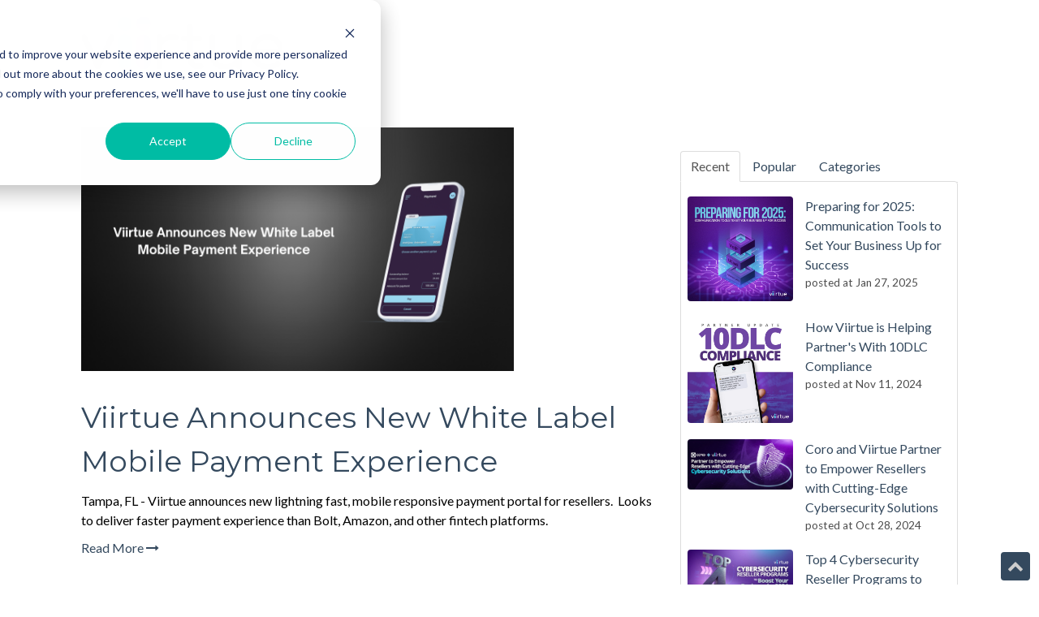

--- FILE ---
content_type: text/html; charset=UTF-8
request_url: https://blog.viirtue.com/tag/white-label-payments
body_size: 5809
content:
<!doctype html><!--[if lt IE 7]> <html class="no-js lt-ie9 lt-ie8 lt-ie7" lang="en" > <![endif]--><!--[if IE 7]>    <html class="no-js lt-ie9 lt-ie8" lang="en" >        <![endif]--><!--[if IE 8]>    <html class="no-js lt-ie9" lang="en" >               <![endif]--><!--[if gt IE 8]><!--><html class="no-js" lang="en"><!--<![endif]--><head>
    <meta charset="utf-8">
    <meta http-equiv="X-UA-Compatible" content="IE=edge,chrome=1">
    <meta name="author" content="Viirtue, Inc.">
    <meta name="description" content="white label payments | ">
    <meta name="generator" content="HubSpot">
    <title>Viirtue Blog | white label payments</title>
    <link rel="shortcut icon" href="https://blog.viirtue.com/hubfs/Viirtue-Favicon-Main%20(1).png">
    
<meta name="viewport" content="width=device-width, initial-scale=1">

    <script src="/hs/hsstatic/jquery-libs/static-1.1/jquery/jquery-1.7.1.js"></script>
<script>hsjQuery = window['jQuery'];</script>
    <meta property="og:description" content="white label payments | ">
    <meta property="og:title" content="Viirtue Blog | white label payments">
    <meta name="twitter:description" content="white label payments | ">
    <meta name="twitter:title" content="Viirtue Blog | white label payments">

    

    
    <style>
a.cta_button{-moz-box-sizing:content-box !important;-webkit-box-sizing:content-box !important;box-sizing:content-box !important;vertical-align:middle}.hs-breadcrumb-menu{list-style-type:none;margin:0px 0px 0px 0px;padding:0px 0px 0px 0px}.hs-breadcrumb-menu-item{float:left;padding:10px 0px 10px 10px}.hs-breadcrumb-menu-divider:before{content:'›';padding-left:10px}.hs-featured-image-link{border:0}.hs-featured-image{float:right;margin:0 0 20px 20px;max-width:50%}@media (max-width: 568px){.hs-featured-image{float:none;margin:0;width:100%;max-width:100%}}.hs-screen-reader-text{clip:rect(1px, 1px, 1px, 1px);height:1px;overflow:hidden;position:absolute !important;width:1px}
</style>

<link rel="stylesheet" href="/hs/hsstatic/BlogSocialSharingSupport/static-1.258/bundles/project.css">
<link rel="stylesheet" href="https://blog.viirtue.com/hubfs/hub_generated/module_assets/1/29589339219/1742859644148/module_Pillar_Page_Link.min.css">
<link rel="stylesheet" href="https://blog.viirtue.com/hubfs/hub_generated/module_assets/1/29589339218/1742859642747/module_Vast_Tabber.min.css">
<link rel="stylesheet" href="/hs/hsstatic/AsyncSupport/static-1.501/sass/rss_post_listing.css">
<link rel="stylesheet" href="https://blog.viirtue.com/hubfs/hub_generated/module_assets/1/29588587919/1742859638748/module_Vast_Back_To_Top_Button.min.css">
    

    
<!--  Added by GoogleAnalytics integration -->
<script>
var _hsp = window._hsp = window._hsp || [];
_hsp.push(['addPrivacyConsentListener', function(consent) { if (consent.allowed || (consent.categories && consent.categories.analytics)) {
  (function(i,s,o,g,r,a,m){i['GoogleAnalyticsObject']=r;i[r]=i[r]||function(){
  (i[r].q=i[r].q||[]).push(arguments)},i[r].l=1*new Date();a=s.createElement(o),
  m=s.getElementsByTagName(o)[0];a.async=1;a.src=g;m.parentNode.insertBefore(a,m)
})(window,document,'script','//www.google-analytics.com/analytics.js','ga');
  ga('create','UA-111541614-2','auto');
  ga('send','pageview');
}}]);
</script>

<!-- /Added by GoogleAnalytics integration -->



<meta property="og:url" content="https://blog.viirtue.com/tag/white-label-payments">
<meta property="og:type" content="blog">
<meta name="twitter:card" content="summary">
<link rel="alternate" type="application/rss+xml" href="https://blog.viirtue.com/rss.xml">
<meta name="twitter:domain" content="blog.viirtue.com">
<script src="//platform.linkedin.com/in.js" type="text/javascript">
    lang: en_US
</script>

<meta http-equiv="content-language" content="en">
<link rel="stylesheet" href="//7052064.fs1.hubspotusercontent-na1.net/hubfs/7052064/hub_generated/template_assets/DEFAULT_ASSET/1767118704405/template_layout.min.css">


<link rel="stylesheet" href="https://blog.viirtue.com/hubfs/hub_generated/template_assets/1/29588584145/1742879249182/template_vast-style.min.css">




</head>
<body class="blog   hs-content-id-68940703281 hs-blog-listing hs-blog-id-29588949894" style="">
    <div class="header-container-wrapper">
    <div class="header-container container-fluid">

<div class="row-fluid-wrapper row-depth-1 row-number-1 ">
<div class="row-fluid ">
<div class="span12 widget-span widget-type-global_group " style="" data-widget-type="global_group" data-x="0" data-w="12">
<div class="" data-global-widget-path="generated_global_groups/29588587931.html"><div class="row-fluid-wrapper row-depth-1 row-number-1 ">
<div class="row-fluid ">
<div class="span12 widget-span widget-type-cell global-header page-center" style="" data-widget-type="cell" data-x="0" data-w="12">

<div class="row-fluid-wrapper row-depth-1 row-number-2 ">
<div class="row-fluid ">
<div class="span3 widget-span widget-type-custom_widget logo" style="" data-widget-type="custom_widget" data-x="0" data-w="3">
<div id="hs_cos_wrapper_module_1518109107469175" class="hs_cos_wrapper hs_cos_wrapper_widget hs_cos_wrapper_type_module widget-type-logo" style="" data-hs-cos-general-type="widget" data-hs-cos-type="module">
  






















  
  <span id="hs_cos_wrapper_module_1518109107469175_hs_logo_widget" class="hs_cos_wrapper hs_cos_wrapper_widget hs_cos_wrapper_type_logo" style="" data-hs-cos-general-type="widget" data-hs-cos-type="logo"><a href="https://www.viirtue.com/" id="hs-link-module_1518109107469175_hs_logo_widget" style="border-width:0px;border:0px;"><img src="https://blog.viirtue.com/hs-fs/hubfs/Viirtue-Logo-Wordmark-FullDark-1500x396-33a4d4f.png?width=1499&amp;height=396&amp;name=Viirtue-Logo-Wordmark-FullDark-1500x396-33a4d4f.png" class="hs-image-widget " height="396" style="height: auto;width:1499px;border-width:0px;border:0px;" width="1499" alt="Viirtue Logo" title="Viirtue Logo" srcset="https://blog.viirtue.com/hs-fs/hubfs/Viirtue-Logo-Wordmark-FullDark-1500x396-33a4d4f.png?width=750&amp;height=198&amp;name=Viirtue-Logo-Wordmark-FullDark-1500x396-33a4d4f.png 750w, https://blog.viirtue.com/hs-fs/hubfs/Viirtue-Logo-Wordmark-FullDark-1500x396-33a4d4f.png?width=1499&amp;height=396&amp;name=Viirtue-Logo-Wordmark-FullDark-1500x396-33a4d4f.png 1499w, https://blog.viirtue.com/hs-fs/hubfs/Viirtue-Logo-Wordmark-FullDark-1500x396-33a4d4f.png?width=2249&amp;height=594&amp;name=Viirtue-Logo-Wordmark-FullDark-1500x396-33a4d4f.png 2249w, https://blog.viirtue.com/hs-fs/hubfs/Viirtue-Logo-Wordmark-FullDark-1500x396-33a4d4f.png?width=2998&amp;height=792&amp;name=Viirtue-Logo-Wordmark-FullDark-1500x396-33a4d4f.png 2998w, https://blog.viirtue.com/hs-fs/hubfs/Viirtue-Logo-Wordmark-FullDark-1500x396-33a4d4f.png?width=3748&amp;height=990&amp;name=Viirtue-Logo-Wordmark-FullDark-1500x396-33a4d4f.png 3748w, https://blog.viirtue.com/hs-fs/hubfs/Viirtue-Logo-Wordmark-FullDark-1500x396-33a4d4f.png?width=4497&amp;height=1188&amp;name=Viirtue-Logo-Wordmark-FullDark-1500x396-33a4d4f.png 4497w" sizes="(max-width: 1499px) 100vw, 1499px"></a></span>
</div>

</div><!--end widget-span -->
<div class="span9 widget-span widget-type-custom_widget " style="" data-widget-type="custom_widget" data-x="3" data-w="9">
<div id="hs_cos_wrapper_module_1595976669434127" class="hs_cos_wrapper hs_cos_wrapper_widget hs_cos_wrapper_type_module widget-type-space" style="" data-hs-cos-general-type="widget" data-hs-cos-type="module"><span class="hs-horizontal-spacer"></span></div>

</div><!--end widget-span -->
</div><!--end row-->
</div><!--end row-wrapper -->

</div><!--end widget-span -->
</div><!--end row-->
</div><!--end row-wrapper -->
</div>
</div><!--end widget-span -->
</div><!--end row-->
</div><!--end row-wrapper -->

    </div><!--end header -->
</div><!--end header wrapper -->

<div class="body-container-wrapper">
    <div class="body-container container-fluid">

<div class="row-fluid-wrapper row-depth-1 row-number-1 ">
<div class="row-fluid ">
<div class="span12 widget-span widget-type-cell page-center content-wrapper padding40tb" style="" data-widget-type="cell" data-x="0" data-w="12">

<div class="row-fluid-wrapper row-depth-1 row-number-2 ">
<div class="row-fluid ">
<div class="span8 widget-span widget-type-cell blog-content" style="" data-widget-type="cell" data-x="0" data-w="8">

<div class="row-fluid-wrapper row-depth-1 row-number-3 ">
<div class="row-fluid ">
<div class="span12 widget-span widget-type-custom_widget " style="" data-widget-type="custom_widget" data-x="0" data-w="12">
<div id="hs_cos_wrapper_module_1604092062548235" class="hs_cos_wrapper hs_cos_wrapper_widget hs_cos_wrapper_type_module widget-type-linked_image" style="" data-hs-cos-general-type="widget" data-hs-cos-type="module">
    






  



<span id="hs_cos_wrapper_module_1604092062548235_" class="hs_cos_wrapper hs_cos_wrapper_widget hs_cos_wrapper_type_linked_image" style="" data-hs-cos-general-type="widget" data-hs-cos-type="linked_image"></span></div>

</div><!--end widget-span -->
</div><!--end row-->
</div><!--end row-wrapper -->

<div class="row-fluid-wrapper row-depth-1 row-number-4 ">
<div class="row-fluid ">
<div class="span12 widget-span widget-type-custom_widget " style="" data-widget-type="custom_widget" data-x="0" data-w="12">
<div id="hs_cos_wrapper_module_151811850626664" class="hs_cos_wrapper hs_cos_wrapper_widget hs_cos_wrapper_type_module widget-type-blog_content" style="" data-hs-cos-general-type="widget" data-hs-cos-type="module">
   <div class="blog-section">
<div class="blog-listing-wrapper cell-wrapper">
<div class="post-listing">
<div class="post-item">
<div class="hs-featured-image-wrapper">
<a href="https://blog.viirtue.com/viirtue-announces-new-white-label-mobile-payment-experience?hsLang=en" title="" class="hs-featured-image-link">
<img src="https://blog.viirtue.com/hubfs/Viirtue%20Announces%20New%20White%20Label%20Mobile%20Payment%20Experience.png" class="hs-featured-image">
</a>
</div>
<div class="post-header clearfix">
<h2><a href="https://blog.viirtue.com/viirtue-announces-new-white-label-mobile-payment-experience?hsLang=en">Viirtue Announces New White Label Mobile Payment Experience</a></h2>
<p id="hubspot-author_data" class="hubspot-editable" data-hubspot-form-id="author_data" data-hubspot-name="Blog Author">
<i class="fa fa-calendar"></i> 5/2/22 4:21 PM / by 
<a class="author-link" href="https://blog.viirtue.com/author/viirtue?hsLang=en">Viirtue</a>
posted in
<a class="topic-link" href="https://blog.viirtue.com/topic/viibe?hsLang=en">ViiBE</a>,
<a class="topic-link" href="https://blog.viirtue.com/topic/white-label-payments?hsLang=en">white label payments</a>
</p>
<p class="custom_listing_comments">
<a href="https://blog.viirtue.com/viirtue-announces-new-white-label-mobile-payment-experience?hsLang=en#comments-listing"><i class="fa fa-comment"></i>
0 Comments</a>
</p>
</div>
<div class="post-body clearfix">
<!--post summary-->
<p>Tampa, FL - Viirtue announces new lightning fast, mobile responsive payment portal for resellers. &nbsp;Looks to deliver faster payment experience than Bolt, Amazon, and other fintech platforms.</p>
</div>
<a class="more-link" href="https://blog.viirtue.com/viirtue-announces-new-white-label-mobile-payment-experience?hsLang=en">Read More <i class="fa fa-long-arrow-right"></i></a>                        
</div>
</div>
<div class="blog-pagination">
<a class="all-posts-link" href="https://blog.viirtue.com/all?hsLang=en">All posts</a>
</div>
</div>
</div>
</div>

</div><!--end widget-span -->
</div><!--end row-->
</div><!--end row-wrapper -->

<div class="row-fluid-wrapper row-depth-1 row-number-5 ">
<div class="row-fluid ">
<div class="span12 widget-span widget-type-custom_widget " style="" data-widget-type="custom_widget" data-x="0" data-w="12">
<div id="hs_cos_wrapper_module_1549377577298134" class="hs_cos_wrapper hs_cos_wrapper_widget hs_cos_wrapper_type_module" style="" data-hs-cos-general-type="widget" data-hs-cos-type="module">

  
  
</div>

</div><!--end widget-span -->
</div><!--end row-->
</div><!--end row-wrapper -->

</div><!--end widget-span -->
<div class="span4 widget-span widget-type-cell blog-sidebar" style="" data-widget-type="cell" data-x="8" data-w="4">

<div class="row-fluid-wrapper row-depth-1 row-number-6 ">
<div class="row-fluid ">
<div class="span12 widget-span widget-type-custom_widget " style="" data-widget-type="custom_widget" data-x="0" data-w="12">
<div id="hs_cos_wrapper_module_1518020136566122" class="hs_cos_wrapper hs_cos_wrapper_widget hs_cos_wrapper_type_module" style="" data-hs-cos-general-type="widget" data-hs-cos-type="module"><div class="tabber-wrap blog-tabber">
  
    <ul class="clearfix tabber-tabs">
      <li class="active"><a href="#tab-1">Recent</a></li>
      <li><a href="#tab-2">Popular</a></li>
      <li><a href="#tab-3">Categories</a></li>
    </ul>
     
    <div class="tabber-content">
        <div class="tab-pane active" id="tab-1">
           <span id="hs_cos_wrapper_module_1518020136566122_recent_posts" class="hs_cos_wrapper hs_cos_wrapper_widget hs_cos_wrapper_type_rss_listing" style="" data-hs-cos-general-type="widget" data-hs-cos-type="rss_listing">
<h3></h3>


    <div class="hs-rss-module feedreader_box hs-hash-364403015"></div>

</span>
        </div>
        <div class="tab-pane" id="tab-2">
            <span id="hs_cos_wrapper_module_1518020136566122_popular_posts" class="hs_cos_wrapper hs_cos_wrapper_widget hs_cos_wrapper_type_post_listing" style="" data-hs-cos-general-type="widget" data-hs-cos-type="post_listing"><div class="block">
  <h3></h3>
  <div class="widget-module">
    <ul class="hs-hash-1091146607-1767416934982">
    </ul>
  </div>
</div>
</span>
        </div>
        <div class="tab-pane" id="tab-3">
            <span id="hs_cos_wrapper_module_1518020136566122_post_categories" class="hs_cos_wrapper hs_cos_wrapper_widget hs_cos_wrapper_type_post_filter" style="" data-hs-cos-general-type="widget" data-hs-cos-type="post_filter"><div class="block">
  <h3>Lists by Topic</h3>
  <div class="widget-module">
    <ul>
      
        <li>
          <a href="https://blog.viirtue.com/tag/white-label-voip?hsLang=en">white label voip <span class="filter-link-count" dir="ltr">(22)</span></a>
        </li>
      
        <li>
          <a href="https://blog.viirtue.com/tag/voip?hsLang=en">voip <span class="filter-link-count" dir="ltr">(19)</span></a>
        </li>
      
        <li>
          <a href="https://blog.viirtue.com/tag/telecommunications?hsLang=en">telecommunications <span class="filter-link-count" dir="ltr">(18)</span></a>
        </li>
      
        <li>
          <a href="https://blog.viirtue.com/tag/voip-reseller?hsLang=en">voip reseller <span class="filter-link-count" dir="ltr">(17)</span></a>
        </li>
      
        <li>
          <a href="https://blog.viirtue.com/tag/cloud-reseller?hsLang=en">cloud reseller <span class="filter-link-count" dir="ltr">(14)</span></a>
        </li>
      
        <li>
          <a href="https://blog.viirtue.com/tag/collaboration?hsLang=en">collaboration <span class="filter-link-count" dir="ltr">(14)</span></a>
        </li>
      
        <li>
          <a href="https://blog.viirtue.com/tag/viibe?hsLang=en">ViiBE <span class="filter-link-count" dir="ltr">(12)</span></a>
        </li>
      
        <li>
          <a href="https://blog.viirtue.com/tag/communication?hsLang=en">communication <span class="filter-link-count" dir="ltr">(11)</span></a>
        </li>
      
        <li>
          <a href="https://blog.viirtue.com/tag/operations?hsLang=en">operations <span class="filter-link-count" dir="ltr">(10)</span></a>
        </li>
      
        <li>
          <a href="https://blog.viirtue.com/tag/unified-communications?hsLang=en">unified communications <span class="filter-link-count" dir="ltr">(9)</span></a>
        </li>
      
        <li style="display:none;">
          <a href="https://blog.viirtue.com/tag/it-provider?hsLang=en">IT provider <span class="filter-link-count" dir="ltr">(8)</span></a>
        </li>
      
        <li style="display:none;">
          <a href="https://blog.viirtue.com/tag/security?hsLang=en">security <span class="filter-link-count" dir="ltr">(8)</span></a>
        </li>
      
        <li style="display:none;">
          <a href="https://blog.viirtue.com/tag/cpaas?hsLang=en">CPaaS <span class="filter-link-count" dir="ltr">(7)</span></a>
        </li>
      
        <li style="display:none;">
          <a href="https://blog.viirtue.com/tag/business-continuity?hsLang=en">business continuity <span class="filter-link-count" dir="ltr">(7)</span></a>
        </li>
      
        <li style="display:none;">
          <a href="https://blog.viirtue.com/tag/channel-partners?hsLang=en">channel partners <span class="filter-link-count" dir="ltr">(7)</span></a>
        </li>
      
        <li style="display:none;">
          <a href="https://blog.viirtue.com/tag/remote-work?hsLang=en">remote work <span class="filter-link-count" dir="ltr">(7)</span></a>
        </li>
      
        <li style="display:none;">
          <a href="https://blog.viirtue.com/tag/tech-trends?hsLang=en">tech trends <span class="filter-link-count" dir="ltr">(7)</span></a>
        </li>
      
        <li style="display:none;">
          <a href="https://blog.viirtue.com/tag/small-business?hsLang=en">small business <span class="filter-link-count" dir="ltr">(6)</span></a>
        </li>
      
        <li style="display:none;">
          <a href="https://blog.viirtue.com/tag/work-from-home?hsLang=en">work from home <span class="filter-link-count" dir="ltr">(6)</span></a>
        </li>
      
        <li style="display:none;">
          <a href="https://blog.viirtue.com/tag/announcement?hsLang=en">announcement <span class="filter-link-count" dir="ltr">(5)</span></a>
        </li>
      
        <li style="display:none;">
          <a href="https://blog.viirtue.com/tag/microsoft-teams?hsLang=en">microsoft teams <span class="filter-link-count" dir="ltr">(5)</span></a>
        </li>
      
        <li style="display:none;">
          <a href="https://blog.viirtue.com/tag/netsapiens?hsLang=en">netsapiens <span class="filter-link-count" dir="ltr">(5)</span></a>
        </li>
      
        <li style="display:none;">
          <a href="https://blog.viirtue.com/tag/optimization?hsLang=en">optimization <span class="filter-link-count" dir="ltr">(5)</span></a>
        </li>
      
        <li style="display:none;">
          <a href="https://blog.viirtue.com/tag/microsoft-office?hsLang=en">microsoft office <span class="filter-link-count" dir="ltr">(4)</span></a>
        </li>
      
        <li style="display:none;">
          <a href="https://blog.viirtue.com/tag/remote-work-tools?hsLang=en">remote work tools <span class="filter-link-count" dir="ltr">(4)</span></a>
        </li>
      
        <li style="display:none;">
          <a href="https://blog.viirtue.com/tag/msp?hsLang=en">MSP <span class="filter-link-count" dir="ltr">(3)</span></a>
        </li>
      
        <li style="display:none;">
          <a href="https://blog.viirtue.com/tag/press-release?hsLang=en">Press Release <span class="filter-link-count" dir="ltr">(3)</span></a>
        </li>
      
        <li style="display:none;">
          <a href="https://blog.viirtue.com/tag/call-tracking?hsLang=en">call tracking <span class="filter-link-count" dir="ltr">(3)</span></a>
        </li>
      
        <li style="display:none;">
          <a href="https://blog.viirtue.com/tag/documo-integration?hsLang=en">DOCUMO INTEGRATION <span class="filter-link-count" dir="ltr">(2)</span></a>
        </li>
      
        <li style="display:none;">
          <a href="https://blog.viirtue.com/tag/ai?hsLang=en">ai <span class="filter-link-count" dir="ltr">(2)</span></a>
        </li>
      
        <li style="display:none;">
          <a href="https://blog.viirtue.com/tag/cybersecurity?hsLang=en">cybersecurity <span class="filter-link-count" dir="ltr">(2)</span></a>
        </li>
      
        <li style="display:none;">
          <a href="https://blog.viirtue.com/tag/networking?hsLang=en">networking <span class="filter-link-count" dir="ltr">(2)</span></a>
        </li>
      
        <li style="display:none;">
          <a href="https://blog.viirtue.com/tag/office365?hsLang=en">office365 <span class="filter-link-count" dir="ltr">(2)</span></a>
        </li>
      
        <li style="display:none;">
          <a href="https://blog.viirtue.com/tag/reports?hsLang=en">reports <span class="filter-link-count" dir="ltr">(2)</span></a>
        </li>
      
        <li style="display:none;">
          <a href="https://blog.viirtue.com/tag/resolution?hsLang=en">resolution <span class="filter-link-count" dir="ltr">(2)</span></a>
        </li>
      
        <li style="display:none;">
          <a href="https://blog.viirtue.com/tag/telehealth?hsLang=en">telehealth <span class="filter-link-count" dir="ltr">(2)</span></a>
        </li>
      
        <li style="display:none;">
          <a href="https://blog.viirtue.com/tag/troubleshooting?hsLang=en">troubleshooting <span class="filter-link-count" dir="ltr">(2)</span></a>
        </li>
      
        <li style="display:none;">
          <a href="https://blog.viirtue.com/tag/fax-billing?hsLang=en">FAX BILLING <span class="filter-link-count" dir="ltr">(1)</span></a>
        </li>
      
        <li style="display:none;">
          <a href="https://blog.viirtue.com/tag/fax-to-email?hsLang=en">FAX TO EMAIL <span class="filter-link-count" dir="ltr">(1)</span></a>
        </li>
      
        <li style="display:none;">
          <a href="https://blog.viirtue.com/tag/it-expo?hsLang=en">IT EXPO <span class="filter-link-count" dir="ltr">(1)</span></a>
        </li>
      
        <li style="display:none;">
          <a href="https://blog.viirtue.com/tag/teams?hsLang=en">Teams <span class="filter-link-count" dir="ltr">(1)</span></a>
        </li>
      
        <li style="display:none;">
          <a href="https://blog.viirtue.com/tag/branding?hsLang=en">branding <span class="filter-link-count" dir="ltr">(1)</span></a>
        </li>
      
        <li style="display:none;">
          <a href="https://blog.viirtue.com/tag/coronavirus?hsLang=en">coronavirus <span class="filter-link-count" dir="ltr">(1)</span></a>
        </li>
      
        <li style="display:none;">
          <a href="https://blog.viirtue.com/tag/efax-reseller?hsLang=en">efax reseller <span class="filter-link-count" dir="ltr">(1)</span></a>
        </li>
      
        <li style="display:none;">
          <a href="https://blog.viirtue.com/tag/power?hsLang=en">power <span class="filter-link-count" dir="ltr">(1)</span></a>
        </li>
      
        <li style="display:none;">
          <a href="https://blog.viirtue.com/tag/residual-income?hsLang=en">residual income <span class="filter-link-count" dir="ltr">(1)</span></a>
        </li>
      
        <li style="display:none;">
          <a href="https://blog.viirtue.com/tag/v43?hsLang=en">v43 <span class="filter-link-count" dir="ltr">(1)</span></a>
        </li>
      
        <li style="display:none;">
          <a href="https://blog.viirtue.com/tag/wfh?hsLang=en">wfh <span class="filter-link-count" dir="ltr">(1)</span></a>
        </li>
      
        <li style="display:none;">
          <a href="https://blog.viirtue.com/tag/white-label-payments">white label payments <span class="filter-link-count" dir="ltr">(1)</span></a>
        </li>
      
    </ul>
    
      <a class="filter-expand-link" href="#">see all</a>
    
  </div>
</div>
</span>
        </div>
    </div>

</div></div>

</div><!--end widget-span -->
</div><!--end row-->
</div><!--end row-wrapper -->

<div class="row-fluid-wrapper row-depth-1 row-number-7 ">
<div class="row-fluid ">
<div class="span12 widget-span widget-type-custom_widget " style="" data-widget-type="custom_widget" data-x="0" data-w="12">
<div id="hs_cos_wrapper_module_151811858887575" class="hs_cos_wrapper hs_cos_wrapper_widget hs_cos_wrapper_type_module widget-type-post_filter" style="" data-hs-cos-general-type="widget" data-hs-cos-type="module">


  



  




<span id="hs_cos_wrapper_module_151811858887575_" class="hs_cos_wrapper hs_cos_wrapper_widget hs_cos_wrapper_type_post_filter" style="" data-hs-cos-general-type="widget" data-hs-cos-type="post_filter"><div class="block">
  <h3>Posts by Topic</h3>
  <div class="widget-module">
    <ul>
      
        <li>
          <a href="https://blog.viirtue.com/tag/white-label-voip?hsLang=en">white label voip <span class="filter-link-count" dir="ltr">(22)</span></a>
        </li>
      
        <li>
          <a href="https://blog.viirtue.com/tag/voip?hsLang=en">voip <span class="filter-link-count" dir="ltr">(19)</span></a>
        </li>
      
        <li>
          <a href="https://blog.viirtue.com/tag/telecommunications?hsLang=en">telecommunications <span class="filter-link-count" dir="ltr">(18)</span></a>
        </li>
      
        <li>
          <a href="https://blog.viirtue.com/tag/voip-reseller?hsLang=en">voip reseller <span class="filter-link-count" dir="ltr">(17)</span></a>
        </li>
      
        <li>
          <a href="https://blog.viirtue.com/tag/cloud-reseller?hsLang=en">cloud reseller <span class="filter-link-count" dir="ltr">(14)</span></a>
        </li>
      
        <li style="display:none;">
          <a href="https://blog.viirtue.com/tag/collaboration?hsLang=en">collaboration <span class="filter-link-count" dir="ltr">(14)</span></a>
        </li>
      
        <li style="display:none;">
          <a href="https://blog.viirtue.com/tag/viibe?hsLang=en">ViiBE <span class="filter-link-count" dir="ltr">(12)</span></a>
        </li>
      
        <li style="display:none;">
          <a href="https://blog.viirtue.com/tag/communication?hsLang=en">communication <span class="filter-link-count" dir="ltr">(11)</span></a>
        </li>
      
        <li style="display:none;">
          <a href="https://blog.viirtue.com/tag/operations?hsLang=en">operations <span class="filter-link-count" dir="ltr">(10)</span></a>
        </li>
      
        <li style="display:none;">
          <a href="https://blog.viirtue.com/tag/unified-communications?hsLang=en">unified communications <span class="filter-link-count" dir="ltr">(9)</span></a>
        </li>
      
        <li style="display:none;">
          <a href="https://blog.viirtue.com/tag/it-provider?hsLang=en">IT provider <span class="filter-link-count" dir="ltr">(8)</span></a>
        </li>
      
        <li style="display:none;">
          <a href="https://blog.viirtue.com/tag/security?hsLang=en">security <span class="filter-link-count" dir="ltr">(8)</span></a>
        </li>
      
        <li style="display:none;">
          <a href="https://blog.viirtue.com/tag/cpaas?hsLang=en">CPaaS <span class="filter-link-count" dir="ltr">(7)</span></a>
        </li>
      
        <li style="display:none;">
          <a href="https://blog.viirtue.com/tag/business-continuity?hsLang=en">business continuity <span class="filter-link-count" dir="ltr">(7)</span></a>
        </li>
      
        <li style="display:none;">
          <a href="https://blog.viirtue.com/tag/channel-partners?hsLang=en">channel partners <span class="filter-link-count" dir="ltr">(7)</span></a>
        </li>
      
        <li style="display:none;">
          <a href="https://blog.viirtue.com/tag/remote-work?hsLang=en">remote work <span class="filter-link-count" dir="ltr">(7)</span></a>
        </li>
      
        <li style="display:none;">
          <a href="https://blog.viirtue.com/tag/tech-trends?hsLang=en">tech trends <span class="filter-link-count" dir="ltr">(7)</span></a>
        </li>
      
        <li style="display:none;">
          <a href="https://blog.viirtue.com/tag/small-business?hsLang=en">small business <span class="filter-link-count" dir="ltr">(6)</span></a>
        </li>
      
        <li style="display:none;">
          <a href="https://blog.viirtue.com/tag/work-from-home?hsLang=en">work from home <span class="filter-link-count" dir="ltr">(6)</span></a>
        </li>
      
        <li style="display:none;">
          <a href="https://blog.viirtue.com/tag/announcement?hsLang=en">announcement <span class="filter-link-count" dir="ltr">(5)</span></a>
        </li>
      
        <li style="display:none;">
          <a href="https://blog.viirtue.com/tag/microsoft-teams?hsLang=en">microsoft teams <span class="filter-link-count" dir="ltr">(5)</span></a>
        </li>
      
        <li style="display:none;">
          <a href="https://blog.viirtue.com/tag/netsapiens?hsLang=en">netsapiens <span class="filter-link-count" dir="ltr">(5)</span></a>
        </li>
      
        <li style="display:none;">
          <a href="https://blog.viirtue.com/tag/optimization?hsLang=en">optimization <span class="filter-link-count" dir="ltr">(5)</span></a>
        </li>
      
        <li style="display:none;">
          <a href="https://blog.viirtue.com/tag/microsoft-office?hsLang=en">microsoft office <span class="filter-link-count" dir="ltr">(4)</span></a>
        </li>
      
        <li style="display:none;">
          <a href="https://blog.viirtue.com/tag/remote-work-tools?hsLang=en">remote work tools <span class="filter-link-count" dir="ltr">(4)</span></a>
        </li>
      
        <li style="display:none;">
          <a href="https://blog.viirtue.com/tag/msp?hsLang=en">MSP <span class="filter-link-count" dir="ltr">(3)</span></a>
        </li>
      
        <li style="display:none;">
          <a href="https://blog.viirtue.com/tag/press-release?hsLang=en">Press Release <span class="filter-link-count" dir="ltr">(3)</span></a>
        </li>
      
        <li style="display:none;">
          <a href="https://blog.viirtue.com/tag/call-tracking?hsLang=en">call tracking <span class="filter-link-count" dir="ltr">(3)</span></a>
        </li>
      
        <li style="display:none;">
          <a href="https://blog.viirtue.com/tag/documo-integration?hsLang=en">DOCUMO INTEGRATION <span class="filter-link-count" dir="ltr">(2)</span></a>
        </li>
      
        <li style="display:none;">
          <a href="https://blog.viirtue.com/tag/ai?hsLang=en">ai <span class="filter-link-count" dir="ltr">(2)</span></a>
        </li>
      
        <li style="display:none;">
          <a href="https://blog.viirtue.com/tag/cybersecurity?hsLang=en">cybersecurity <span class="filter-link-count" dir="ltr">(2)</span></a>
        </li>
      
        <li style="display:none;">
          <a href="https://blog.viirtue.com/tag/networking?hsLang=en">networking <span class="filter-link-count" dir="ltr">(2)</span></a>
        </li>
      
        <li style="display:none;">
          <a href="https://blog.viirtue.com/tag/office365?hsLang=en">office365 <span class="filter-link-count" dir="ltr">(2)</span></a>
        </li>
      
        <li style="display:none;">
          <a href="https://blog.viirtue.com/tag/reports?hsLang=en">reports <span class="filter-link-count" dir="ltr">(2)</span></a>
        </li>
      
        <li style="display:none;">
          <a href="https://blog.viirtue.com/tag/resolution?hsLang=en">resolution <span class="filter-link-count" dir="ltr">(2)</span></a>
        </li>
      
        <li style="display:none;">
          <a href="https://blog.viirtue.com/tag/telehealth?hsLang=en">telehealth <span class="filter-link-count" dir="ltr">(2)</span></a>
        </li>
      
        <li style="display:none;">
          <a href="https://blog.viirtue.com/tag/troubleshooting?hsLang=en">troubleshooting <span class="filter-link-count" dir="ltr">(2)</span></a>
        </li>
      
        <li style="display:none;">
          <a href="https://blog.viirtue.com/tag/fax-billing?hsLang=en">FAX BILLING <span class="filter-link-count" dir="ltr">(1)</span></a>
        </li>
      
        <li style="display:none;">
          <a href="https://blog.viirtue.com/tag/fax-to-email?hsLang=en">FAX TO EMAIL <span class="filter-link-count" dir="ltr">(1)</span></a>
        </li>
      
        <li style="display:none;">
          <a href="https://blog.viirtue.com/tag/it-expo?hsLang=en">IT EXPO <span class="filter-link-count" dir="ltr">(1)</span></a>
        </li>
      
        <li style="display:none;">
          <a href="https://blog.viirtue.com/tag/teams?hsLang=en">Teams <span class="filter-link-count" dir="ltr">(1)</span></a>
        </li>
      
        <li style="display:none;">
          <a href="https://blog.viirtue.com/tag/branding?hsLang=en">branding <span class="filter-link-count" dir="ltr">(1)</span></a>
        </li>
      
        <li style="display:none;">
          <a href="https://blog.viirtue.com/tag/coronavirus?hsLang=en">coronavirus <span class="filter-link-count" dir="ltr">(1)</span></a>
        </li>
      
        <li style="display:none;">
          <a href="https://blog.viirtue.com/tag/efax-reseller?hsLang=en">efax reseller <span class="filter-link-count" dir="ltr">(1)</span></a>
        </li>
      
        <li style="display:none;">
          <a href="https://blog.viirtue.com/tag/power?hsLang=en">power <span class="filter-link-count" dir="ltr">(1)</span></a>
        </li>
      
        <li style="display:none;">
          <a href="https://blog.viirtue.com/tag/residual-income?hsLang=en">residual income <span class="filter-link-count" dir="ltr">(1)</span></a>
        </li>
      
        <li style="display:none;">
          <a href="https://blog.viirtue.com/tag/v43?hsLang=en">v43 <span class="filter-link-count" dir="ltr">(1)</span></a>
        </li>
      
        <li style="display:none;">
          <a href="https://blog.viirtue.com/tag/wfh?hsLang=en">wfh <span class="filter-link-count" dir="ltr">(1)</span></a>
        </li>
      
        <li style="display:none;">
          <a href="https://blog.viirtue.com/tag/white-label-payments">white label payments <span class="filter-link-count" dir="ltr">(1)</span></a>
        </li>
      
    </ul>
    
      <a class="filter-expand-link" href="#">See all</a>
    
  </div>
</div>
</span></div>

</div><!--end widget-span -->
</div><!--end row-->
</div><!--end row-wrapper -->

<div class="row-fluid-wrapper row-depth-1 row-number-8 ">
<div class="row-fluid ">
<div class="span12 widget-span widget-type-custom_widget " style="" data-widget-type="custom_widget" data-x="0" data-w="12">
<div id="hs_cos_wrapper_module_151811861689980" class="hs_cos_wrapper hs_cos_wrapper_widget hs_cos_wrapper_type_module widget-type-post_listing" style="" data-hs-cos-general-type="widget" data-hs-cos-type="module">
  


<span id="hs_cos_wrapper_module_151811861689980_" class="hs_cos_wrapper hs_cos_wrapper_widget hs_cos_wrapper_type_post_listing" style="" data-hs-cos-general-type="widget" data-hs-cos-type="post_listing"><div class="block">
  <h3>Recent Posts</h3>
  <div class="widget-module">
    <ul class="hs-hash-1414041519-1767416934991">
    </ul>
  </div>
</div>
</span></div>

</div><!--end widget-span -->
</div><!--end row-->
</div><!--end row-wrapper -->

</div><!--end widget-span -->
</div><!--end row-->
</div><!--end row-wrapper -->

</div><!--end widget-span -->
</div><!--end row-->
</div><!--end row-wrapper -->

    </div><!--end body -->
</div><!--end body wrapper -->

<div class="footer-container-wrapper">
    <div class="footer-container container-fluid">

<div class="row-fluid-wrapper row-depth-1 row-number-1 ">
<div class="row-fluid ">
<div class="span12 widget-span widget-type-global_group " style="" data-widget-type="global_group" data-x="0" data-w="12">
<div class="" data-global-widget-path="generated_global_groups/29588584155.html"><div class="row-fluid-wrapper row-depth-1 row-number-1 ">
<div class="row-fluid ">
<div class="span12 widget-span widget-type-cell padding40tb" style="background: #4d276c;" data-widget-type="cell" data-x="0" data-w="12">

<div class="row-fluid-wrapper row-depth-1 row-number-2 ">
<div class="row-fluid ">
<div class="span12 widget-span widget-type-cell page-center" style="" data-widget-type="cell" data-x="0" data-w="12">

<div class="row-fluid-wrapper row-depth-1 row-number-3 ">
<div class="row-fluid ">
<div class="span9 widget-span widget-type-cell about-us" style="color: #ffffff" data-widget-type="cell" data-x="0" data-w="9">

<div class="row-fluid-wrapper row-depth-1 row-number-4 ">
<div class="row-fluid ">
<div class="span12 widget-span widget-type-custom_widget " style="" data-widget-type="custom_widget" data-x="0" data-w="12">
<div id="hs_cos_wrapper_module_151810955004748" class="hs_cos_wrapper hs_cos_wrapper_widget hs_cos_wrapper_type_module widget-type-header" style="" data-hs-cos-general-type="widget" data-hs-cos-type="module">



<span id="hs_cos_wrapper_module_151810955004748_" class="hs_cos_wrapper hs_cos_wrapper_widget hs_cos_wrapper_type_header" style="" data-hs-cos-general-type="widget" data-hs-cos-type="header"><h1>About Us</h1></span></div>

</div><!--end widget-span -->
</div><!--end row-->
</div><!--end row-wrapper -->

<div class="row-fluid-wrapper row-depth-1 row-number-5 ">
<div class="row-fluid ">
<div class="span12 widget-span widget-type-custom_widget " style="" data-widget-type="custom_widget" data-x="0" data-w="12">
<div id="hs_cos_wrapper_module_151810957272850" class="hs_cos_wrapper hs_cos_wrapper_widget hs_cos_wrapper_type_module widget-type-rich_text" style="" data-hs-cos-general-type="widget" data-hs-cos-type="module"><span id="hs_cos_wrapper_module_151810957272850_" class="hs_cos_wrapper hs_cos_wrapper_widget hs_cos_wrapper_type_rich_text" style="" data-hs-cos-general-type="widget" data-hs-cos-type="rich_text"><h4><span style="color: #ffffff;"><strong>Viirtue is a&nbsp;fully unified<br>communications solution&nbsp;designed<br>to improve productivity for<br>companies everywhere.</strong></span></h4></span></div>

</div><!--end widget-span -->
</div><!--end row-->
</div><!--end row-wrapper -->

</div><!--end widget-span -->
<div class="span3 widget-span widget-type-cell contact-us" style="color: #ffffff" data-widget-type="cell" data-x="9" data-w="3">

<div class="row-fluid-wrapper row-depth-1 row-number-6 ">
<div class="row-fluid ">
<div class="span12 widget-span widget-type-custom_widget " style="" data-widget-type="custom_widget" data-x="0" data-w="12">
<div id="hs_cos_wrapper_module_151810962586257" class="hs_cos_wrapper hs_cos_wrapper_widget hs_cos_wrapper_type_module widget-type-header" style="" data-hs-cos-general-type="widget" data-hs-cos-type="module">



<span id="hs_cos_wrapper_module_151810962586257_" class="hs_cos_wrapper hs_cos_wrapper_widget hs_cos_wrapper_type_header" style="" data-hs-cos-general-type="widget" data-hs-cos-type="header"><h1>Contact Us</h1></span></div>

</div><!--end widget-span -->
</div><!--end row-->
</div><!--end row-wrapper -->

<div class="row-fluid-wrapper row-depth-1 row-number-7 ">
<div class="row-fluid ">
<div class="span12 widget-span widget-type-custom_widget " style="" data-widget-type="custom_widget" data-x="0" data-w="12">
<div id="hs_cos_wrapper_module_151802271075541" class="hs_cos_wrapper hs_cos_wrapper_widget hs_cos_wrapper_type_module" style="" data-hs-cos-general-type="widget" data-hs-cos-type="module">
<div class="icon phone-icon">    
  	<i class="fa fa-phone"></i>
    <div class="contact-info">
    1-833-844-7883
    </div>    
</div>



<div class="icon envelope-icon">
    <i class="fa fa-envelope"></i>
    <div class="contact-info">
    <a href="mailto:sales@viirtue.com">sales@viirtue.com</a>
    </div>
</div>

<div class="icon home-icon">
    <i class="fa fa-home"></i>
    <div class="contact-info">
    401 16th St N<br>
    Saint Petersburg, FL 33705
    </div>
</div></div>

</div><!--end widget-span -->
</div><!--end row-->
</div><!--end row-wrapper -->

</div><!--end widget-span -->
</div><!--end row-->
</div><!--end row-wrapper -->

</div><!--end widget-span -->
</div><!--end row-->
</div><!--end row-wrapper -->

</div><!--end widget-span -->
</div><!--end row-->
</div><!--end row-wrapper -->

<div class="row-fluid-wrapper row-depth-1 row-number-8 ">
<div class="row-fluid ">
<div class="span12 widget-span widget-type-custom_widget " style="" data-widget-type="custom_widget" data-x="0" data-w="12">
<div id="hs_cos_wrapper_module_1518020720606160" class="hs_cos_wrapper hs_cos_wrapper_widget hs_cos_wrapper_type_module" style="" data-hs-cos-general-type="widget" data-hs-cos-type="module"><div class="back-to-top">
	<a href="#"><i class="fa fa-chevron-up"></i></a>
</div></div>

</div><!--end widget-span -->
</div><!--end row-->
</div><!--end row-wrapper -->
</div>
</div><!--end widget-span -->
</div><!--end row-->
</div><!--end row-wrapper -->

    </div><!--end footer -->
</div><!--end footer wrapper -->

    
<!-- HubSpot performance collection script -->
<script defer src="/hs/hsstatic/content-cwv-embed/static-1.1293/embed.js"></script>
<script src="https://blog.viirtue.com/hubfs/hub_generated/template_assets/1/29589339175/1742879250056/template_vast-main.min.js"></script>
<script>
var hsVars = hsVars || {}; hsVars['language'] = 'en';
</script>

<script src="/hs/hsstatic/cos-i18n/static-1.53/bundles/project.js"></script>
<script src="https://blog.viirtue.com/hubfs/hub_generated/module_assets/1/29589339218/1742859642747/module_Vast_Tabber.min.js"></script>
<script src="/hs/hsstatic/AsyncSupport/static-1.501/js/rss_listing_asset.js"></script>
<script>
  function hsOnReadyPopulateRssFeed_364403015() {
    var options = {
      'id': "364403015",
      'rss_hcms_url': "/_hcms/rss/feed?feedId=NzA0NDEyMDoyOTU4ODk0OTg5NDow&limit=5&dateLanguage=ZW5fVVM%3D&dateFormat=TU1NIGQsIHl5eXk%3D&zone=VVMvRWFzdGVybg%3D%3D&clickThrough=UmVhZCBtb3Jl&maxChars=200&property=link&property=title&property=date&property=published&property=featuredImage&property=featuredImageAltText&hs-expires=1798934400&hs-version=2&hs-signature=AJ2IBuHKM8zCroKSWb0ab10ZTQkNEr8JBQ",
      'show_author': false,
      'show_date': true,
      'include_featured_image': true,
      'show_detail' : false,
      'attribution_text': "by ",
      'publish_date_text': "posted at",
      'item_title_tag' : "span",
      'click_through_text': "Read more",
      'limit_to_chars': 200,
    };
    window.hsPopulateRssFeed(options);
  }

  if (document.readyState === "complete" ||
      (document.readyState !== "loading" && !document.documentElement.doScroll)
  ) {
    hsOnReadyPopulateRssFeed_364403015();
  } else {
    document.addEventListener("DOMContentLoaded", hsOnReadyPopulateRssFeed_364403015);
  }

</script>

<script src="/hs/hsstatic/AsyncSupport/static-1.501/js/post_listing_asset.js"></script>
<script>
  function hsOnReadyPopulateListingFeed_1091146607_1767416934982() {
    var options = {
      'id': "1091146607-1767416934982",
      'listing_url': "/_hcms/postlisting?blogId=29588949894&maxLinks=10&listingType=popular_all_time&orderByViews=true&hs-expires=1798934400&hs-version=2&hs-signature=AJ2IBuHFAIO1k_fxOXGk2swiC1k08fAgYA",
      'include_featured_image': false
    };
    window.hsPopulateListingFeed(options);
  }

  if (document.readyState === "complete" ||
      (document.readyState !== "loading" && !document.documentElement.doScroll)
  ) {
    hsOnReadyPopulateListingFeed_1091146607_1767416934982();
  } else {
    document.addEventListener("DOMContentLoaded", hsOnReadyPopulateListingFeed_1091146607_1767416934982);
  }
</script>

<script>
  function hsOnReadyPopulateListingFeed_1414041519_1767416934991() {
    var options = {
      'id': "1414041519-1767416934991",
      'listing_url': "/_hcms/postlisting?blogId=29588949894&maxLinks=5&listingType=recent&orderByViews=false&hs-expires=1798934400&hs-version=2&hs-signature=AJ2IBuGnM0mJFBqi_wX4frTSVBZoXMgJmQ",
      'include_featured_image': false
    };
    window.hsPopulateListingFeed(options);
  }

  if (document.readyState === "complete" ||
      (document.readyState !== "loading" && !document.documentElement.doScroll)
  ) {
    hsOnReadyPopulateListingFeed_1414041519_1767416934991();
  } else {
    document.addEventListener("DOMContentLoaded", hsOnReadyPopulateListingFeed_1414041519_1767416934991);
  }
</script>

<script src="https://blog.viirtue.com/hubfs/hub_generated/module_assets/1/29588587919/1742859638748/module_Vast_Back_To_Top_Button.min.js"></script>

<!-- Start of HubSpot Analytics Code -->
<script type="text/javascript">
var _hsq = _hsq || [];
_hsq.push(["setContentType", "listing-page"]);
_hsq.push(["setCanonicalUrl", "https:\/\/blog.viirtue.com\/tag\/white-label-payments"]);
_hsq.push(["setPageId", "68940703281"]);
_hsq.push(["setContentMetadata", {
    "contentPageId": 68940703281,
    "legacyPageId": "68940703281",
    "contentFolderId": null,
    "contentGroupId": 29588949894,
    "abTestId": null,
    "languageVariantId": 68940703281,
    "languageCode": "en",
    
    
}]);
</script>

<script type="text/javascript" id="hs-script-loader" async defer src="/hs/scriptloader/7044120.js"></script>
<!-- End of HubSpot Analytics Code -->


<script type="text/javascript">
var hsVars = {
    render_id: "2506d421-2133-47fd-a4a4-6c481d9b783c",
    ticks: 1767416934887,
    page_id: 68940703281,
    
    content_group_id: 29588949894,
    portal_id: 7044120,
    app_hs_base_url: "https://app.hubspot.com",
    cp_hs_base_url: "https://cp.hubspot.com",
    language: "en",
    analytics_page_type: "listing-page",
    scp_content_type: "",
    
    analytics_page_id: "68940703281",
    category_id: 7,
    folder_id: 0,
    is_hubspot_user: false
}
</script>


<script defer src="/hs/hsstatic/HubspotToolsMenu/static-1.432/js/index.js"></script>


<div id="fb-root"></div>
  <script>(function(d, s, id) {
  var js, fjs = d.getElementsByTagName(s)[0];
  if (d.getElementById(id)) return;
  js = d.createElement(s); js.id = id;
  js.src = "//connect.facebook.net/en_GB/sdk.js#xfbml=1&version=v3.0";
  fjs.parentNode.insertBefore(js, fjs);
 }(document, 'script', 'facebook-jssdk'));</script> <script>!function(d,s,id){var js,fjs=d.getElementsByTagName(s)[0];if(!d.getElementById(id)){js=d.createElement(s);js.id=id;js.src="https://platform.twitter.com/widgets.js";fjs.parentNode.insertBefore(js,fjs);}}(document,"script","twitter-wjs");</script>
 


    
    <!-- Generated by the HubSpot Template Builder - template version 1.03 -->

</body></html>